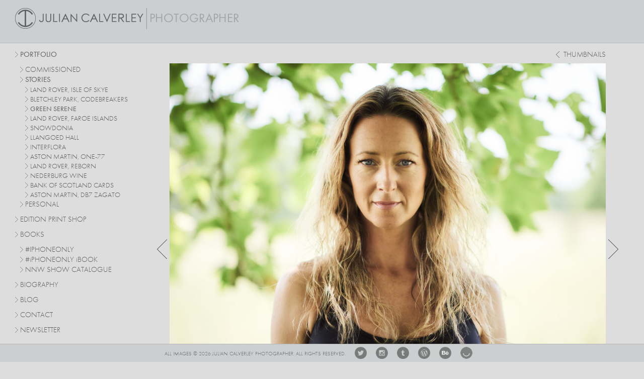

--- FILE ---
content_type: text/html; charset=UTF-8
request_url: http://juliancalverley.co.uk/stories/36/Green-Serene/4/
body_size: 12547
content:
<!doctype html>
<html>
<head>
<meta charset="UTF-8">
<meta http-equiv="X-UA-Compatible" content="IE=edge">
<title>Stories Green Serene Photography | Julian Calverley</title>

<link rel="stylesheet" media="all" href="/2014/css/m.css">
<link rel="stylesheet" media="all and (min-width: 1851px) and (max-width: 3500px)" href="/2014/css/layout-1920.css">
<link rel="stylesheet" media="all and (min-width: 1618px) and (max-width: 1850px)" href="/2014/css/layout-1680.css">
<link rel="stylesheet" media="all and (min-width: 1408px) and (max-width: 1617px)" href="/2014/css/layout-1378.css">
<link rel="stylesheet" media="all and (min-width: 1248px) and (max-width: 1407px)" href="/2014/css/layout-1218.css">
<link rel="stylesheet" media="all and (min-width: 980px) and (max-width: 1247px)" href="/2014/css/layout-978.css">
<link rel="stylesheet" media="all and (min-width: 769px) and (max-width: 979px)" href="/2014/css/layout-748.css">
<link rel="stylesheet" media="all and (min-width: 415px) and (max-width: 768px)" href="/2014/css/layout-736.css">
<link rel="stylesheet" media="all and (min-width: 0px) and (max-width: 414px)" href="/2014/css/layout-320.css">

<link rel="stylesheet" media="all" href="/2014/css/main.css">
<link rel="stylesheet" media="all" href="/js/ui/jquery-ui-vader.css">


<script src="/js/jquery1.8.1.js" type="text/javascript"></script>
<script src="/js/ui/jquery-ui-1.8.23.custom.min.js" type="text/javascript"></script>


<!--[if lte IE 8]>
<script type="text/javascript" src="/js/jquery.media-query.min.js"></script>
<link rel="stylesheet" media="all" href="/2014/css/ie.css">

<script type="text/javascript">
	$(function() {
		$.mediaquery([
			{minWidth: 1851, maxWidth: 3500, href: '/2014/css/layout-1920.css'},
			{minWidth: 1618, maxWidth: 1850, href: '/2014/css/layout-1680.css'},
			{minWidth: 1408, maxWidth: 1617, href: '/2014/css/layout-1378.css'},
			{minWidth: 1248, maxWidth: 1407, href: '/2014/css/layout-1218.css'},
			{minWidth: 970, maxWidth: 1247, href: '/2014/css/layout-978.css'},
			{minWidth: 769, maxWidth: 969, href: '/2014/css/layout-748.css'},
			{minWidth: 415, maxWidth: 768, href: '/2014/css/layout-748.css'},
			{minWidth: 0, maxWidth: 414, href: '/2014/css/layout-320.css'}
		]);
	});
</script>
<![endif]-->

<!--[if IE 6]>
<link href="/2014/css/ie6.css" rel="stylesheet" type="text/css" />
<![endif]-->

<meta name="pinterest" content="nopin" />

<script type="text/javascript" src="//use.typekit.net/fgi5czw.js"></script>
<script type="text/javascript">try{Typekit.load();}catch(e){}</script>
    


<script>
$(document).ready(function() { 
	$(".theImage").addClass("hidden").fadeTo(125, 0, function() {
		$(this).removeClass("hidden")
	}).fadeTo("slow", 1);
});  
	
$(document).keydown(function(e){
    if (e.keyCode == 37 || e.keyCode == 80) { 
       window.location = "/stories/36/Green-Serene/3/";
       return false;
    }
		
		if (e.keyCode == 39 || e.keyCode == 78) { 
       window.location = "/stories/36/Green-Serene/5/";
       return false;
    }
		
		if (e.keyCode == 38) { 
       window.location = "/stories/#Green-Serene";
       return false;
    }
		
});	



</script>


<META NAME="keywords" CONTENT="Photographers, Photography, photographs, photographic, Professional,  UK, gallery, Advertising, camera, Digital, graphics, imaging, Portfolio, Live Picture, images, under water photography, under water photographer, Archive, film, art, photos, pictures, Julian Calverley, Jules, designer, cool, pics, pix, AOP, Association of Photographers, Corporate, Annual Reports, Colour, Color, Black and White, B&amp;W, Location, Studio, Portrait, stunning, Darkroom, developer, special effects, Lifestyle, Landscape, Abstract, People, Bromide, Montage, Manipulation, Fashion, Beauty, Design, Still Life, Colour Abstract, Selenium, Toned, Lith print, Apple Macintosh">
<meta name="Description" content ="Landscape photography from British Photographer, Julian Calverley. Specialisations are photographing people, products and places. Both in and out of the studio, on the ground, in the air or underwater">
<META NAME="AUTHOR" CONTENT="Milnes Design : www.milnesdesign.com : +44 (0)1462 659410">
<META NAME="ROBOTS" CONTENT="ALL">
<META NAME="REVISIT-AFTER" CONTENT="30 days">
</head>
<body>
<script type="text/javascript">

  var _gaq = _gaq || [];
  _gaq.push(['_setAccount', 'UA-1918595-31']);
  _gaq.push(['_trackPageview']);

  (function() {
    var ga = document.createElement('script'); ga.type = 'text/javascript'; ga.async = true;
    ga.src = ('https:' == document.location.protocol ? 'https://ssl' : 'http://www') + '.google-analytics.com/ga.js';
    var s = document.getElementsByTagName('script')[0]; s.parentNode.insertBefore(ga, s);
  })();

</script><div id="header-wrap">
    <div id="msg"></div>
	<div id="header-container">
		<div id="header">
			<h2><a href="/" title="Landscape Photographer, Julian Calverley"><img src="/i/jcp_logo.png" alt="Landscape Photographer, Julian Calverley" width="445" height="43" title="Landscape Photographer, Julian Calverley"></a></h2>
		</div>
	</div>
</div>
<div id="ie6-container-wrap">
	<div id="container">
      	<div id="sidebar">
			<nav id="nav" role="navigation" class="clearfix">
	<a href="#nav" title="Show navigation">MENU</a>
	<a href="#" title="Hide navigation">MENU</a>
	<ul class="clearfix">
  <li><a href='/commissioned/#landscapes' class="h" aria-haspopup="true">Portfolio</a>
    <ul>
    <li><a href="/commissioned/#automotive" id="commissioned"  aria-haspopup="true">commissioned</a>
          
                    
          <ul style="display:none;" id="commissioned_subnav">				          
          
          
          <li><a href="/commissioned/#automotive" class="scroll">automotive</a></li>
                    
          
          
          <li><a href="/commissioned/#people" class="scroll">people</a></li>
                    
          
          
          <li><a href="/commissioned/#landscapes" class="scroll">landscapes</a></li>
                    
          
          
          <li><a href="/commissioned/#structure" class="scroll">structure</a></li>
                  	</ul>          
          </li>
          <li><a href="/stories/#Land-Rover-Isle-of-Skye" id="stories" class="sub" aria-haspopup="true"><b>stories</b></a>
          
                    
          <ul  id="stories_subnav">				          
          
          
          <li><a href="/stories/#Land-Rover-Isle-of-Skye" class="scroll">Land Rover, Isle of Skye</a></li>
                    
          
          
          <li><a href="/stories/#Bletchley-Park-Codebreakers" class="scroll">Bletchley Park, Codebreakers</a></li>
                    
          
          
          <li><a href="/stories/#Green-Serene" class="scroll"><b>Green Serene</b></a></li>
                    
          
          
          <li><a href="/stories/#Land-Rover-Faroe-Islands" class="scroll">Land Rover, Faroe Islands</a></li>
                    
          
          
          <li><a href="/stories/#Snowdonia" class="scroll">Snowdonia</a></li>
                    
          
          
          <li><a href="/stories/#Llangoed-Hall" class="scroll">Llangoed Hall</a></li>
                    
          
          
          <li><a href="/stories/#Interflora" class="scroll">Interflora</a></li>
                    
          
          
          <li><a href="/stories/#Aston-Martin-One-77" class="scroll">Aston Martin, One-77</a></li>
                    
          
          
          <li><a href="/stories/#Land-Rover-Reborn" class="scroll">Land Rover, Reborn</a></li>
                    
          
          
          <li><a href="/stories/#Nederburg-Wine" class="scroll">Nederburg Wine</a></li>
                    
          
          
          <li><a href="/stories/#Bank-Of-Scotland-Cards" class="scroll">Bank Of Scotland Cards</a></li>
                    
          
          
          <li><a href="/stories/#Aston-Martin-DB7-Zagato" class="scroll">Aston Martin, DB7 Zagato</a></li>
                  	</ul>          
          </li>
          <li><a href="/personal/#The-Pacific-Northwest" id="personal" class="sub" aria-haspopup="true">personal</a>
          
                    
          <ul style="display:none;" id="personal_subnav">				          
          
          
          <li><a href="/personal/#The-Pacific-Northwest" class="scroll">The Pacific Northwest</a></li>
                    
          
          
          <li><a href="/personal/#north-northwest" class="scroll">north northwest</a></li>
                    
          
          
          <li><a href="/personal/#turners-house-twickenham" class="scroll">turner's house, twickenham</a></li>
                    
          
          
          <li><a href="/personal/#iphoneonly" class="scroll">iphoneonly</a></li>
                    
          
          
          <li><a href="/personal/#close-to-home" class="scroll">close to home</a></li>
                    
          
          
          <li><a href="/personal/#dungeness" class="scroll">dungeness</a></li>
                    
          
          
          <li><a href="/personal/#milford-haven" class="scroll">milford haven</a></li>
                    
          
          
          <li><a href="/personal/#norfolk" class="scroll">norfolk</a></li>
                    
          
          
          <li><a href="/personal/#iceland" class="scroll">iceland</a></li>
                    
          
          
          <li><a href="/personal/#cayman-islands-underwater" class="scroll">cayman islands, underwater</a></li>
                    
          
          
          <li><a href="/personal/#bermuda-underwater" class="scroll">bermuda, underwater</a></li>
                    
          
          
          <li><a href="/personal/#red-sea-underwater" class="scroll">red sea, underwater</a></li>
                  	</ul>          
          </li>
                  
    </ul>
  </li>
  <li class="mt15"><a href='http://juliancalverley.bigcartel.com' class="sub" target="" aria-haspopup="true"><span>Edition Print Shop</span></a>
  	<!--<ul>
    	<li><a href="http://juliancalverley.bigcartel.com" >PRINT SHOP</a></li>
    	<li><a href="/edition-prints/process/" >PROCESS</a></li>
    </ul>-->
  </li>
  <li>
  	<a href="/books/" class="" >Books</a>
  	<ul>
    	<li><a href="/books/iphoneonly/" >#IPHONEONLY</a></li>
    	<li><a href="/books/iphoneonly-ibook/" >#<span style="text-transform:lowercase">i</span>PHONEONLY <span style="text-transform:lowercase">i</span>BOOK</a></li>
    	<li><a href="/edition-prints/catalogue/" >NNW SHOW CATALOGUE</a></li>
    </ul>
  </li>
  <li class="mt15" ><a href='/biography/'   class="sub ">Biography</a></li>
  <li><a href='http://juliancalverley.wordpress.com' target="_blank" >Blog</a></li>
  <li><a href='/contact/' >Contact</a></li>
  <li><a href='/newsletter/' >Newsletter</a></li>
     
   


</ul>
</nav>


<!---->		</div> 
		<div id="content">
	    
                  
		   <div class="image_wrapper">
    	<div class="image_container">
      	<div id="thumbs"><a href="/stories/#Green-Serene" >thumbnails</a></div>
    		<a id="prev" href="/stories/36/Green-Serene/3/"></a>
				<a href="/stories/36/Green-Serene/5/" title="stories Green Serene photography"><img src="/i/lge/jc_www_918_145616823.jpg" class="theImage landscape" alt='stories Green Serene photography' ></a>		
								<a id="next" href="/stories/36/Green-Serene/5/"></a>
      </div>
    </div>          
	</div>
</div>
<div id="footer-wrap">
	<div id="footer-container">
		<div id="footer" align="center">
			<p><span>All images &copy; 2026 Julian Calverley Photographer. All rights reserved.</span>
      <a class="tw" href="https://twitter.com/juliancalverley" target="_blank"><img src="/i/tw.png"></a>
      <a class="ig" href="http://instagram.com/jccalverley/" target="_blank"><img src="/i/ig.png"></a>
      <a class="tu" href="http://juliancalverley.tumblr.com/" target="_blank"><img src="/i/tu.png"></a>
      <a class="wp" href="http://juliancalverley.wordpress.com/" target="_blank"><img src="/i/wp.png"></a>
      <a class="be" href="https://www.behance.net/juliancalverley" target="_blank"><img src="/i/be.png"></a>
      <!--<a class="fb" href="https://www.facebook.com/JulianCalverleyPhotographer" target="_blank"><img src="/i/fb.png"></a>-->
      <a class="el" href="https://ello.co/julian_calverley" target="_blank"><img src="/i/el.png"></a>
      </p>
		</div>
	</div>
</div>

</body>
</html>

--- FILE ---
content_type: text/css
request_url: http://juliancalverley.co.uk/2014/css/m.css
body_size: 5915
content:
@charset "UTF-8";
/* CSS Document */

/* http://meyerweb.com/eric/tools/css/reset/ 
   v2.0 | 20110126
   License: none (public domain)
*/

html, body, div, span, applet, object, iframe,
h1, h2, h3, h4, h5, h6, p, blockquote, pre,
a, abbr, acronym, address, big, cite, code,
del, dfn, em, img, ins, kbd, q, s, samp,
small, strike, strong, sub, sup, tt, var,
b, u, i, center,
dl, dt, dd, ol, ul, li,
fieldset, form, label, legend,
table, caption, tbody, tfoot, thead, tr, th, td,
article, aside, canvas, details, embed, 
figure, figcaption, footer, header, hgroup, 
menu, nav, output, ruby, section, summary,
time, mark, audio, video {
	margin: 0;
	padding: 0;
	border: 0;
	font-size: 100%;
	font: inherit;
	vertical-align: baseline;
}
/* HTML5 display-role reset for older browsers */
article, aside, details, figcaption, figure, 
footer, header, hgroup, menu, nav, section {
	display: block;
}
body {
	line-height: 1;
}
ol, ul {
	list-style: none;
}
blockquote, q {
	quotes: none;
}
blockquote:before, blockquote:after,
q:before, q:after {
	content: '';
	content: none;
}
table {
	border-collapse: collapse;
	border-spacing: 0;
}

a { outline:none;}

* html .cf { height: 1%; /* IE5-6 */}
.cf:after { /* FF, IE8, O, S, etc. */
	content: "."; display: block; height: 0; clear: both; visibility: hidden; }

.fl { float:left;} .fr { float:right;} .cb { clear:both;} .dn { display:none;} .db { display:block;} .cl { clear:left;} .cr { clear:right;}

.nm { margin:0px;} .np { padding:0px;}

.w10 { width:10px;} .w20 { width:20px;} .w30 { width:30px;} .w40 { width:40px;} .w50 { width:50px;}  .w75 { width:75px;} .w100 { width:100px;} .w150 { width:150px;} .w200 { width:200px;}  .w230 { 	width:230px; } .w240 { width:240px;} .w250 { width:250px;} .w263 { width:263px;}  .w273 { width:273px;} .w275 { width:275px;} .w300 { width:300px;} .w350 { width:350px;} .w400 { width:400px;} .w450 { width:450px;} .w500 { width:500px;}  .w525 { width:525px;} .w532 { width:532px;}.w550 { width:550px;} .w600 { width:600px;} .w690 { width:690px;} .w900 { width:900px;}.w904 { width:904px;}.w908 { width:908px;} .w925 { width:925px;}

.h1 { height:1px;}.h15 { height:15px;} .h50 { height:50px;}  .h75 { height:75px;} .h100 { height:100px;} .h150 { height:150px;} .h200 { height:200px;}  .h230 { 	height:230px; } .h240 { height:240px;}.h250 { height:250px;} .h300 { height:300px;} .h350 { height:350px;} .h400 { height:400px;} .h450 { height:450px;} .h500 { height:500px;} .h550 { height:550px;} .h600 { height:600px;}

.t10 { font-size:10px; line-height:13px;} 				
.t11 { font-size:11px; line-height:15px;} 				
.t12 { font-size:12px; line-height:16px;} 				
.t14 { font-size:14px; line-height:18px;}						
.t16, #rv h2.t16, .lcol p.t16,  .rcol p.t16 { font-size:16px; line-height:20px;}
.t18, #video h2.t18 { font-size:18px; line-height:22px;} 
.t20 { font-size:20px; line-height:24px;}
.t22 { font-size:22px; line-height:26px;}						
.t24 { font-size:24px; line-height:26px;} 
.t30 { font-size:30px; line-height:36px;} 
.t32 { font-size:32px; line-height:38px;} 

.mr100, input.mr100 { margin-right:100px; text-decoration:none;}
.mr75, input.mr75 { margin-right:75px;}
.mr50, input.mr50 { margin-right:50px;}

.mt5 { margin-top:5px;} .mt10 { margin-top:10px;} .mt15 { margin-top:15px;} .mt20 { margin-top:20px;} .mt30 { margin-top:30px;} .mt40 { margin-top:40px;} .mt50 { margin-top:50px;} .mt100 { margin-top:100px;} .mt190 { margin-top:190px;} .mt200 { margin-top:200px;} .mt300 { margin-top:300px;}
.mr5 { margin-right:5px;} .mr10 { margin-right:10px;} .mr15 { margin-right:15px;} .mr20 { margin-right:20px;} .mr30 { margin-right:30px;} .mr40 { margin-right:40px;} .mr50 { margin-right:50px;} .mr60 { margin-right:60px;} .mr70 { margin-right:70px;} .mr80 { margin-right:80px;} .mr90 { margin-right:90px;} .mr100 { margin-right:100px;} .mr190 { margin-right:190px;} .mr200 { margin-right:200px;} .mr300 { margin-right:300px;}
.ml5 { margin-left:5px;} .ml10 { margin-left:10px;} .ml15 { margin-left:15px;} .ml20 { margin-left:20px;} .ml30 { margin-left:30px;} .ml40 { margin-left:40px;} .ml50 { margin-left:50px;} .ml100 { margin-left:100px;} .ml190 { margin-left:190px;} .ml200 { margin-left:200px;} .ml300 { margin-left:300px;}
.mb5, ul.mb5 li { margin-bottom:5px;} .mb10, ul.mb10 li { margin-bottom:10px;} .mb15 { margin-bottom:15px;} .mb20 { margin-bottom:20px;} .mb30 { margin-bottom:30px;} .mb40 { margin-bottom:40px;} .mb50 { margin-bottom:50px;} .mb100 { margin-bottom:100px;} .mb190 { margin-bottom:190px;} .mb200 { margin-bottom:200px;} .mb300 { margin-bottom:300px;}


.pt5 { padding-top:5px;} .pt10 { padding-top:10px;} .pt15 { padding-top:15px;}.pt20 { padding-top:20px;} .pt30 { padding-top:30px;} .pt36 { padding-top:36px;} .pt40 { padding-top:40px;} .pt50 { padding-top:50px;} .pt90 { padding-top:90px;} .pt100 { padding-top:100px;} .pt190 { padding-top:190px;} .pt200 { padding-top:200px;} .pt300 { padding-top:300px;}
.pr5 { padding-right:5px;} .pr10 { padding-right:10px;} .pr15 { padding-right:15px;} .pr20 { padding-right:20px;} .pr30 { padding-right:30px;} .pr40 { padding-right:40px;} .pr50 { padding-right:50px;} .pr100 { padding-right:100px;} .pr190 { padding-right:190px;} .pr200 { padding-right:200px;} .pr300 { padding-right:300px;}
.pl5 { padding-left:5px;} .pl10 { padding-left:10px;} .pl20 { padding-left:20px;} .pl30 { padding-left:30px;} .pl40 { padding-left:40px;} .pl50 { padding-left:50px;} .pl100 { padding-left:100px;} .pl115 { padding-left:115px;}.pl190 { padding-left:190px;} .pl200 { padding-left:200px;} .pl300 { padding-left:300px;}
.pb5, ol.pb5 li, ul.pb5 li { padding-bottom:5px;} .pb10, ol.pb10 li, ul.pb10 li { padding-bottom:10px;} .pb20 { padding-bottom:20px;} .pb30 { padding-bottom:30px;} .pb40 { padding-bottom:40px;} .pb50 { padding-bottom:50px;} .pb100 { padding-bottom:100px;} .pb190 { padding-bottom:190px;} .pb200 { padding-bottom:200px;} .pb300 { padding-bottom:300px;}



--- FILE ---
content_type: text/css
request_url: http://juliancalverley.co.uk/2014/css/layout-1920.css
body_size: 3878
content:
#sidebar, .thumbs, .theImage, #header h2, #personal_subnav, #commissioned_subnav { display:block;}

h1 { font-size: 24px; }
p { margin: 10px 0; padding: 0; }

#header-container { height: 85px; background: #ccced0; }

#header, #footer, #container { width: 1850px; }

#header { margin: 0 auto; position: relative;  }
#header h2 { color: #5E5F60; width: 445px; margin: 0; position: absolute; height:45px; left: 0px; top: 20px;}
#container { margin: 0 auto; font-size: 11px; overflow: auto; padding: 120px 0px 26px 0px;}
#content { width: 1589px;  margin-top:15px; padding-left:261px;}
#content h1 { padding-left:6px;}
#sidebar { float: left; width: 261px; position: fixed; overflow:auto; margin-top:5px; }

#content h1.sub_cat { clear:both; padding-top:120px; font-weight:300; }

#footer { margin: 0 auto; position: relative;  }

.thumbs a { float:left; margin:0px 0px 6px 6px; display:block;}
.thumbs a, .thumbs a img, .thumbs a.portrait, .thumbs a img.portrait { height:150px; }


.image_wrapper { 
	 text-align:center;
	}
.image_wrapper {
	width: 1420px; margin:0 auto;}
	
.image_container .theImage {
  /* IE 8 */
  -ms-filter: "progid:DXImageTransform.Microsoft.Alpha(Opacity=0)";
  /* IE 5-7 */
  filter: alpha(opacity=0);
  /* Netscape */
  -moz-opacity: 0;
  /* Safari 1.x */
  -khtml-opacity: 0;
  /* Good browsers */
  opacity: 0;
	
	float:left;
	
	}
	
.image_container .portrait { padding-left:400px;}
.image_container .landscape { padding-left:200px;}
.image_container .landscape, .image_container .portrait { height:750px;}

.image_container .ep_panoramic { padding-top:35px;}
.image_container .ep_landscape, .image_container .ep_panoramic { width:1000px;}


.image_container #thumbs   { text-align:right;}
.image_container #thumbs a  { display:inline-block; background:url(/css/images/thumbs_arr.png) no-repeat 0px 1px; padding-right:25px; padding-left:15px; padding-bottom:10px; }

.image_container a#next { width:25px; height:700px; background:url(/css/images/arr_next.png) no-repeat -25px 350px; display:block; float:right;}
.image_container a#next:hover { background:url(/css/images/arr_next.png) no-repeat 5px 350px;}

.image_container a#prev { width:25px; height:700px; background:url(/css/images/arr_prev.png) no-repeat 0px 350px; display:block; float:left;}
.image_container a#prev:hover { background:url(/css/images/arr_prev.png) no-repeat -30px 350px;}

.image_container a#ep_next { width:25px; height:600px; background:url(/css/images/arr_next.png) no-repeat -25px 300px; display:block; float:right;}
.image_container a#ep_next:hover { background:url(/css/images/arr_next.png) no-repeat 5px 300px;}

.image_container a#ep_prev { width:25px; height:600px; background:url(/css/images/arr_prev.png) no-repeat 0px 300px; display:block; float:left;}
.image_container a#ep_prev:hover { background:url(/css/images/arr_prev.png) no-repeat -30px 300px;}



.lcol { width:850px;}
.rcol, .rcol img, .fadein3, .fadein3 p {  width:700px; margin-bottom:20px;} 
.rcol.sq, .fadein3, .rcol img.sq { width:600px; margin-bottom:50px;}
.rcol .clients { float:left; padding-right:20px; width:150px;}
.fadein3 { height:530px;}
.rcol .fadein3 p { padding-top:518px; font-size:12px; text-align:right;}

/* Slideshow CSS */
.fadein, .fadein img, .fadein2, .fadein2 img { width:1000px; height:750px; }
.fadein { margin-left:200px;}

#content hr { width:400px;}


.process_large { width: 800px; height:565px; padding:0px 0px 30px 0px; float:right;}
.process_large_2 { width: 800px; height:auto; padding:0px 0px 30px 0px; float:right;}
.process_small { width: 400px; height:267px; padding:5px 30px 30px 0px; float:left;}
.process_small_2 { width: 400px; height:279px; padding:5px 30px 30px 0px; float:left;}
.process_small_3 { width: 350px; height:386px; padding:5px 30px 30px 0px; float:left;}

.issuuembed { width:800px; height:550px;}

#content .lcol hr { float:left; width:850px;}

--- FILE ---
content_type: text/css
request_url: http://juliancalverley.co.uk/2014/css/layout-1378.css
body_size: 3805
content:
#sidebar, .thumbs, .theImage, #header h2, #personal_subnav, #commissioned_subnav { display:block;}

h1 { font-size: 24px; }
p { margin: 10px 0; padding: 0; }

#header-container { height: 85px; background: #ccced0; }

#header, #footer, #container { width: 1378px; }

#header { margin: 0 auto; position: relative;  }
#header h2 { color: #5E5F60; width: 445px; margin: 0; position: absolute; height:45px; left: 0px; top: 15px;}
#container { margin: 0 auto; font-size: 11px; overflow: auto; padding: 86px 0px 26px 0px;}
#content { width: 1117px;  margin-top:15px; padding-left:261px;}
#content h1 { padding-left:6px;}
#sidebar { float: left; width: 261px; position: fixed; overflow:auto; margin-top:15px; }

#content h1.sub_cat { clear:both; padding-top:100px; font-weight:300; }

#footer { margin: 0 auto; position: relative;  }

.thumbs a { float:left; margin:0px 0px 6px 6px; display:block;}
.thumbs a, .thumbs a img, .thumbs a.portrait, .thumbs a img.portrait { height:150px; }


.image_wrapper { 
	 text-align:center;
	}
.image_wrapper {
	width: 917px; margin:0 auto;}
	
.image_container .theImage {
  /* IE 8 */
  -ms-filter: "progid:DXImageTransform.Microsoft.Alpha(Opacity=0)";
  /* IE 5-7 */
  filter: alpha(opacity=0);
  /* Netscape */
  -moz-opacity: 0;
  /* Safari 1.x */
  -khtml-opacity: 0;
  /* Good browsers */
  opacity: 0;
	
	float:left;
	
	}
	
.image_container .portrait { padding-left:200px;}
.image_container .panoramic { padding-top:75px; height:475px;}
.image_container .landscape, .image_container .portrait { height:650px;}

.image_container .ep_panoramic { padding-top:35px;}
.image_container .ep_landscape, .image_container .ep_panoramic { width:867px;}


.image_container #thumbs   { text-align:right;}
.image_container #thumbs a  { display:inline-block; background:url(/css/images/thumbs_arr.png) no-repeat 0px 1px; padding-right:25px; padding-left:15px; padding-bottom:10px; }

.image_container a#next { width:25px; height:600px; background:url(/css/images/arr_next.png) no-repeat -25px 350px; display:block; float:right;}
.image_container a#next:hover { background:url(/css/images/arr_next.png) no-repeat 5px 350px;}

.image_container a#prev { width:25px; height:600px; background:url(/css/images/arr_prev.png) no-repeat 0px 350px; display:block; float:left;}
.image_container a#prev:hover { background:url(/css/images/arr_prev.png) no-repeat -30px 350px;}


.image_container a#ep_next { width:25px; height:500px; background:url(/css/images/arr_next.png) no-repeat -25px 250px; display:block; float:right;}
.image_container a#ep_next:hover { background:url(/css/images/arr_next.png) no-repeat 5px 250px;}

.image_container a#ep_prev { width:25px; height:500px; background:url(/css/images/arr_prev.png) no-repeat 0px 250px; display:block; float:left;}
.image_container a#ep_prev:hover { background:url(/css/images/arr_prev.png) no-repeat -30px 250px;}


.lcol { width:500px;}
.rcol, .rcol img, .fadein3 {  width:600px; margin-bottom:20px;} 
.rcol .clients { float:left; padding-right:10px; width:138px;}
.fadein3 { height:450px;}
.rcol .fadein3 p { padding-top:448px; font-size:12px; text-align:right;}

/* Slideshow CSS */
.fadein, .fadein img { width:950px; height:713px; }
.fadein2, .fadein2 img { width:629px; height:472px; }

#content hr { width:300px;}

.process_large { width: 500px; height:353px; padding:0px 0px 30px 0px; float:right;}
.process_large_2 { width: 500px; height:333px; padding:0px 0px 30px 0px; float:right;}
.process_small { width: 275px; height:183px; padding:5px 20px 30px 0px; float:left;}
.process_small_2 { width: 275px; height:192px; padding:5px 20px 30px 0px; float:left;}
.process_small_3 { width: 275px; height:303px; padding:5px 20px 30px 0px; float:left;}

.issuuembed { width:500px; height:250px;}
#content .lcol hr { float:left; width:500px;}

--- FILE ---
content_type: text/css
request_url: http://juliancalverley.co.uk/2014/css/layout-978.css
body_size: 3896
content:
#sidebar, .thumbs, .theImage, #header h2, #personal_subnav, #commissioned_subnav { display:block;}

h1 { font-size: 24px; }
p { margin: 10px 0; padding: 0; }

#header-container { height: 65px; background: #ccced0; }

#header, #footer, #container { width: 970px; }

#header { margin: 0 auto; position: relative;  }
#header h2 { color: #5E5F60; width: 445px; margin: 0; position: absolute; height:45px; left: 0px; top: 8px;}
#container { margin: 0 auto; font-size: 11px; overflow: auto; padding: 66px 0px 26px 0px;}
#content { width: 709px;  margin-top:15px; padding-left:260px;}
#content h1 { padding-left:6px;}
#sidebar { float: left; width: 261px; position: fixed; overflow:auto; margin-top:15px; }

#content h1.sub_cat { clear:both; padding-top:70px; font-weight:300; }

#footer { margin: 0 auto; position: relative;  }

.thumbs a { float:left; margin:0px 0px 6px 6px; display:block; }
.thumbs a, .thumbs a img, .thumbs a.portrait, .thumbs a img.portrait { height:128px; }


.image_wrapper { 
	 text-align:center;
	}
.image_wrapper {
	width: 695px; margin:0 auto;}
	
.image_container .theImage {
  /* IE 8 */
  -ms-filter: "progid:DXImageTransform.Microsoft.Alpha(Opacity=0)";
  /* IE 5-7 */
  filter: alpha(opacity=0);
  /* Netscape */
  -moz-opacity: 0;
  /* Safari 1.x */
  -khtml-opacity: 0;
  /* Good browsers */
  opacity: 0;
	
	float:left;
	
	}
	
.image_container .portrait { padding-left:150px;}
.image_container .panoramic { padding-top:40px; height:350px;}
.image_container .landscape, .image_container .portrait { height:480px;}

.image_container .ep_panoramic { padding-top:35px;}
.image_container .ep_landscape, .image_container .ep_panoramic { width:645px;}


.image_container #thumbs   { text-align:right;}
.image_container #thumbs a  { display:inline-block; background:url(/css/images/thumbs_arr.png) no-repeat 0px 1px; padding-right:25px; padding-left:15px; padding-bottom:10px; }

.image_container a#next { width:25px; height:480px; background:url(/css/images/arr_next.png) no-repeat -25px 200px; display:block; float:right;}
.image_container a#next:hover { background:url(/css/images/arr_next.png) no-repeat 5px 200px;}

.image_container a#prev { width:25px; height:480px; background:url(/css/images/arr_prev.png) no-repeat 0px 200px; display:block; float:left;}
.image_container a#prev:hover { background:url(/css/images/arr_prev.png) no-repeat -30px 200px;}

.image_container a#ep_next { width:25px; height:380px; background:url(/css/images/arr_next.png) no-repeat -25px 200px; display:block; float:right;}
.image_container a#ep_next:hover { background:url(/css/images/arr_next.png) no-repeat 5px 200px;}

.image_container a#ep_prev { width:25px; height:380px; background:url(/css/images/arr_prev.png) no-repeat 0px 200px; display:block; float:left;}
.image_container a#ep_prev:hover { background:url(/css/images/arr_prev.png) no-repeat -30px 200px;}

.lcol { width:330px;}
.rcol, .rcol img, .fadein3 {  width:350px; margin-bottom:20px;} 
.rcol .clients { float:left; padding-right:5px; width:155px; }
.fadein3 { height:268px;}
.rcol .fadein3 p { padding-top:260px; font-size:12px; text-align:right;}

/* Slideshow CSS */
.fadein, .fadein img { width:629px; height:472px; }
.fadein2, .fadein2 img { width:500px; height:375px; }

#content hr { width:200px;}

.process_large { width: 450px; height:318px; padding:0px 0px 15px 30px; float:right;}
.process_large_2 { width: 450px; height:300px; padding:0px 0px 15px 30px; float:right;}
.process_small { width: 225px; height:150px; padding:5px 15px 15px 0px; float:left;}
.process_small_2 { width: 225px; height:157px; padding:5px 15px 15px 0px; float:left;}
.process_small_3 { width: 200px; height:220px; padding:5px 15px 15px 0px; float:left;}

.issuuembed { width:450px; height:225px;}

#content .lcol hr { float:left; width:330px;}

.strip2 img { margin-right:2.2% !important;}
.strip2 img.last { margin-right:0 !important;}

--- FILE ---
content_type: text/css
request_url: http://juliancalverley.co.uk/2014/css/layout-736.css
body_size: 5459
content:
html {
    -webkit-text-size-adjust: 100%; /* Prevent font scaling in landscape while allowing user zoom */
}
#header-wrap, #footer-wrap { position: relative !important;}
#sidebar, .thumbs, .theImage, #header h2, #personal_subnav, #commissioned_subnav { display:block;}

h1 { font-size: 24px; }
p { margin: 10px 0; padding: 0; }

#header-container { height: 45px; background: #ccced0; }

#header, #footer, #container { width: 100%; }

#header { margin: 0 auto; position: relative;  }
#header h2 { color: #5E5F60; width: 100%; margin: 0; position: absolute; height:35px; left:0; top: 10px; text-align:center;}
#header h2 img { width:300px; height:28px; }
#container { margin: 0 auto; font-size: 11px;  padding: 10px 0;}
#content { width: 100%;  margin-top:15px; padding-left:0;}
#content h1 { padding-left:10px;}
#sidebar { float: none; width: 100%; position: relative;  margin-top:15px;
 }

#sidebar ul { padding-left:50px !important; padding-top:10px !important; background:#ccced0; }
#sidebar ul ul { padding-left:0px !important; padding-top:0px !important;  }

#sidebar select { display:block !important; margin:0 auto;}
#sidebar form { text-align:center;}

#content h1.sub_cat { clear:both;  font-weight:300; }

#footer { margin: 0 auto; position: relative;  }
#footer-container { height:auto !important; padding:0 0 10px; }
#footer-wrap { clear:both; margin:10px 0 0 0;}

.thumbs a { float:left; margin:0px 0px 6px 6px; display:block; }
.thumbs a, .thumbs a img, .thumbs a.portrait, .thumbs a img.portrait { height:92px; }


.image_wrapper { 
	 text-align:center;
	}
.image_wrapper {
	width: 100%; margin:0 auto;}
	
.image_container .theImage {
  /* IE 8 */
  -ms-filter: "progid:DXImageTransform.Microsoft.Alpha(Opacity=0)";
  /* IE 5-7 */
  filter: alpha(opacity=0);
  /* Netscape */
  -moz-opacity: 0;
  /* Safari 1.x */
  -khtml-opacity: 0;
  /* Good browsers */
  opacity: 0;
	
	float:left;
	
	}
	
.image_container .portrait { padding-left:22%; width:50%; margin-bottom:10px;}
.image_container .panoramic { padding-top:0; width:90%; margin-bottom:10px; padding-left:3%;}
.image_container .landscape { width:90%; margin-bottom:10px; padding-left:3%;}

.image_container .ep_panoramic { padding-top:0;}
.image_container .ep_landscape, .image_container .ep_panoramic { width:90%;}


.image_container #thumbs   { text-align:right;}
.image_container #thumbs a  { display:inline-block; background:url(/css/images/thumbs_arr.png) no-repeat 0px 1px; padding-right:25px; padding-left:15px; padding-bottom:10px; }

.image_container a#next { width:15px; height:250px; background:url(/css/images/arr_next.png) no-repeat -35px 150px; display:block; float:right;}
.image_container a#next:hover { background:url(/css/images/arr_next.png) no-repeat -5px 150px;}

.image_container a#prev { width:15px; height:250px; background:url(/css/images/arr_prev.png) no-repeat 0px 150px; display:block; float:left;}
.image_container a#prev:hover { background:url(/css/images/arr_prev.png) no-repeat -30px 150px;}

.image_container a#ep_next { width:15px; height:250px; background:url(/css/images/arr_next.png) no-repeat -35px 150px; display:block; float:right;}
.image_container a#ep_next:hover { background:url(/css/images/arr_next.png) no-repeat -5px 150px;}

.image_container a#ep_prev { width:15px; height:250px; background:url(/css/images/arr_prev.png) no-repeat 0px 150px; display:block; float:left;}
.image_container a#ep_prev:hover { background:url(/css/images/arr_prev.png) no-repeat -30px 150px;}


.lcol, .contact, .strip { width: 95%; padding:0 2%; float:none !important;}
.rcol { float:none !important; clear:both; width: 95%; padding:0 2%;}
.rcol img, .lcol img {  width:50%; margin-bottom:20px;} 
.lcol img { margin-right:25px;}
.rcol img { margin-left:25px;}
.rcol .clients { float:left; padding-right:10px; width:45%;}
.fadein3, .fadein2 {  width:75%;}
.rcol .fadein3 p { padding-top:363px; font-size:12px; text-align:right;}
.fadein2 { display:none;}


/* Slideshow CSS */
.fadein { width:75%; height: 410px; margin-left:12.5%;}
.fadein img { width:100%; height:auto !important;  }
.fadein2 img { width:100%; height:auto !important; }

#content hr { width:100%;}

.issuuembed { width:100%; height:225px;}

#content .lcol hr { float:none; width:100%;}

#footer p span { padding-bottom:15px; display:block !important; }

			
.clearfix:after					{ visibility: hidden; display: block; font-size: 0; content: ' '; clear: both; height: 0; }
* html .clearfix 				{ zoom: 1; }
*:first-child+html .clearfix	{ zoom: 1; }

.nomo { display:none;}

.strip2 img { margin-right:2.2% !important;}
.strip2 img.last { margin-right:0 !important;}


	

@media only screen and ( max-width: 768px )
{
	
	#nav
	{
		position: relative;
		top: auto;
		left: auto;
		text-align:center;
	}
		#nav > a
		{ width:3em;
			background-color: #5E5F5F;
			position: relative;
			margin:0 auto; color:#FFF; font-size: 16px;
			padding:8px; text-decoration:none;
		}
			

		#nav:not( :target ) > a:first-of-type,
		#nav:target > a:last-of-type
		{
			display: block;
		}


	/* first level */

	#nav > ul
	{
		height: auto;
		display: none;
		position: relative;
		left: 0;
		right: 0;
		text-align:left;
	}
		#nav:target > ul
		{
			display: block;
		}
		#nav > ul > li
		{
			width: 80%; left:20px;
			float: none;
		}
			#nav > ul > li > a
			{  
			}
				#nav > ul > li:not( :last-child ) > a
				{
				}


		/* second level */

		#nav li ul
		{
			position: static;
			padding-top: 0;
		}
}
